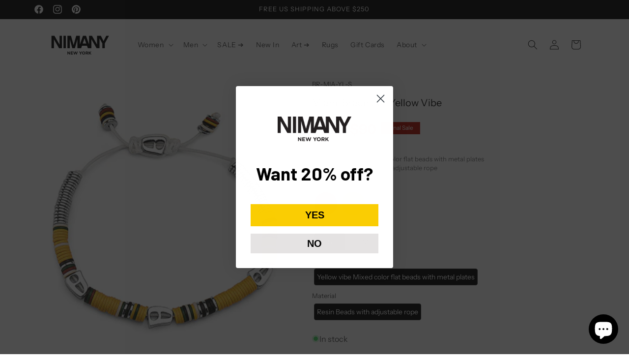

--- FILE ---
content_type: image/svg+xml
request_url: https://www.nimany.com/cdn/shop/files/NIMANY_Logo_rec.svg?v=1716733451&width=150
body_size: 423
content:
<svg xml:space="preserve" style="enable-background:new 0 0 792 612;" viewBox="0 150 792 300" y="0px" x="0px" xmlns:xlink="http://www.w3.org/1999/xlink" xmlns="http://www.w3.org/2000/svg" id="Layer_1" version="1.1">
<g>
	<g>
		<path d="M164.34,297.97l-54.97-96.3h-31v135.29h25.73v-96.3l55.17,96.3h30.99V201.66h-25.92V297.97z M206.9,336.95h25.73V201.66
			H206.9V336.95z M666.75,201.66l-29.43,57.9l-29.24-57.9h-40.34v96.3l-54.97-96.3h-31v94.39l-32.91-94.39h-32.56l-34.1,97.79
			v-97.79h-38.4l-28.27,101.37l-28.26-101.37h-38.21v135.29h25.34v-99.22l27.48,99.22h27.49l27.49-99.22v99.22h39.55l9.17-27.09h54
			l9.16,27.09h38.76v-96.3l55.17,96.3h30.99v-108.4l30.79,56.55v51.85h25.93V285.1l45.42-83.44H666.75z M413.58,285.88l18.91-55.56
			l18.91,55.56H413.58z"></path>
	</g>
</g>
<g>
	<path d="M249.07,373.44h6.37l14.71,19.33v-19.33h6.82v31.4h-5.88l-15.21-19.96v19.96h-6.82V373.44z"></path>
	<path d="M284.51,373.44h23.64v6.15h-16.82v6.37h14.8v6.15h-14.8v6.59h17.05v6.15h-23.86V373.44z"></path>
	<path d="M312.14,373.44h7.4l6.51,21.26l7.04-21.35h5.92l7.04,21.35l6.5-21.26h7.22l-10.72,31.62h-6.01l-7.09-20.55l-7.09,20.55
		h-6.01L312.14,373.44z"></path>
	<path d="M387.19,392.46l-12.07-19.02h8.07l7.49,12.6l7.63-12.6h7.85l-12.06,18.88v12.52h-6.91V392.46z"></path>
	<path d="M423.03,405.38c-2.42,0-4.65-0.43-6.68-1.28c-2.04-0.85-3.79-2-5.27-3.45c-1.48-1.45-2.63-3.16-3.45-5.11
		c-0.82-1.96-1.23-4.06-1.23-6.3v-0.09c0-2.24,0.42-4.34,1.25-6.3c0.84-1.96,2-3.68,3.48-5.16c1.48-1.48,3.25-2.65,5.29-3.5
		c2.05-0.85,4.28-1.28,6.71-1.28c2.42,0,4.65,0.42,6.68,1.28c2.03,0.85,3.79,2,5.27,3.46c1.48,1.45,2.63,3.15,3.46,5.11
		c0.82,1.96,1.23,4.06,1.23,6.3v0.09c0,2.24-0.42,4.35-1.26,6.31c-0.84,1.96-2,3.68-3.48,5.16c-1.48,1.48-3.25,2.65-5.29,3.5
		C427.69,404.95,425.45,405.38,423.03,405.38z M423.12,399.01c1.4,0,2.68-0.25,3.83-0.76c1.15-0.51,2.14-1.21,2.96-2.11
		c0.82-0.9,1.47-1.94,1.93-3.12c0.46-1.18,0.7-2.45,0.7-3.79v-0.09c0-1.35-0.23-2.61-0.7-3.81c-0.46-1.2-1.12-2.24-1.97-3.14
		c-0.85-0.9-1.86-1.61-3-2.13c-1.15-0.53-2.43-0.79-3.84-0.79c-1.38,0-2.64,0.25-3.81,0.76c-1.16,0.51-2.16,1.21-2.98,2.11
		c-0.82,0.9-1.46,1.94-1.92,3.12c-0.47,1.18-0.7,2.44-0.7,3.79v0.09c0,1.35,0.23,2.62,0.7,3.82c0.46,1.2,1.12,2.24,1.97,3.14
		c0.85,0.9,1.86,1.61,3.03,2.13C420.47,398.74,421.74,399.01,423.12,399.01z"></path>
	<path d="M445.91,373.44h14.35c3.98,0,7.03,1.06,9.15,3.18c1.79,1.8,2.69,4.19,2.69,7.18v0.09c0,2.54-0.62,4.62-1.86,6.21
		c-1.24,1.6-2.86,2.77-4.87,3.52l7.67,11.21h-8.07l-6.73-10.05h-0.09h-5.34v10.05h-6.91V373.44z M459.81,388.73
		c1.7,0,3.01-0.4,3.92-1.21c0.91-0.81,1.37-1.9,1.37-3.25v-0.09c0-1.5-0.48-2.63-1.43-3.38c-0.96-0.75-2.29-1.13-4-1.13h-6.86v9.06
		H459.81z"></path>
	<path d="M478.34,373.44h6.91v13.72l12.74-13.72h8.34l-12.78,13.32l13.37,18.08h-8.3l-9.74-13.37l-3.63,3.77v9.6h-6.91V373.44z"></path>
</g>
</svg>


--- FILE ---
content_type: text/javascript; charset=utf-8
request_url: https://www.nimany.com/products/miami-bracelet-yellow-vibe.js
body_size: 1062
content:
{"id":4400191537290,"title":"Miami Bracelet - Yellow Vibe","handle":"miami-bracelet-yellow-vibe","description":"\u003cp\u003eBrushed Metal plates and Beads. Comes with a  protective velvet pouch and a hard box. Adjustable and comes in two sizes:\u003c\/p\u003e\n\u003cp\u003e \u003c\/p\u003e\n\u003cp\u003e\u003cmeta charset=\"utf-8\"\u003e\u003cspan\u003eMiami Bracelets are not refundable nor exchangable due to the nature of the item and sanitary reasons.\u003c\/span\u003e\u003c\/p\u003e\n\u003cp\u003e \u003c\/p\u003e\n\u003cp\u003e \u003c\/p\u003e","published_at":"2020-01-22T15:04:42-08:00","created_at":"2019-12-20T05:49:59-08:00","vendor":"Nimany Collection","type":"Accessories","tags":["Accessories","InStock","J\u0026S","men","men-bracelet","no-chart","Offer20","Offer20Meta","women","women-bracelet"],"price":8999,"price_min":8999,"price_max":8999,"available":true,"price_varies":false,"compare_at_price":15000,"compare_at_price_min":15000,"compare_at_price_max":15000,"compare_at_price_varies":false,"variants":[{"id":31450486145162,"title":"S \/ Yellow vibe Mixed color flat beads with metal plates \/ Resin Beads with adjustable rope","option1":"S","option2":"Yellow vibe Mixed color flat beads with metal plates","option3":"Resin Beads with adjustable rope","sku":"BR-MIA-YL-S","requires_shipping":true,"taxable":true,"featured_image":null,"available":true,"name":"Miami Bracelet - Yellow Vibe - S \/ Yellow vibe Mixed color flat beads with metal plates \/ Resin Beads with adjustable rope","public_title":"S \/ Yellow vibe Mixed color flat beads with metal plates \/ Resin Beads with adjustable rope","options":["S","Yellow vibe Mixed color flat beads with metal plates","Resin Beads with adjustable rope"],"price":8999,"weight":113,"compare_at_price":15000,"inventory_quantity":20,"inventory_management":"shopify","inventory_policy":"deny","barcode":"BR-MIA-YL-S","requires_selling_plan":false,"selling_plan_allocations":[]},{"id":31450486177930,"title":"M \/ Yellow vibe Mixed color flat beads with metal plates \/ Resin Beads with adjustable rope","option1":"M","option2":"Yellow vibe Mixed color flat beads with metal plates","option3":"Resin Beads with adjustable rope","sku":"BR-MIA-YL-M","requires_shipping":true,"taxable":true,"featured_image":null,"available":true,"name":"Miami Bracelet - Yellow Vibe - M \/ Yellow vibe Mixed color flat beads with metal plates \/ Resin Beads with adjustable rope","public_title":"M \/ Yellow vibe Mixed color flat beads with metal plates \/ Resin Beads with adjustable rope","options":["M","Yellow vibe Mixed color flat beads with metal plates","Resin Beads with adjustable rope"],"price":8999,"weight":113,"compare_at_price":15000,"inventory_quantity":12,"inventory_management":"shopify","inventory_policy":"deny","barcode":"BR-MIA-YL-M","requires_selling_plan":false,"selling_plan_allocations":[]}],"images":["\/\/cdn.shopify.com\/s\/files\/1\/0203\/7394\/products\/284.jpg?v=1579922536","\/\/cdn.shopify.com\/s\/files\/1\/0203\/7394\/products\/283.jpg?v=1579922536","\/\/cdn.shopify.com\/s\/files\/1\/0203\/7394\/products\/282.jpg?v=1579922536"],"featured_image":"\/\/cdn.shopify.com\/s\/files\/1\/0203\/7394\/products\/284.jpg?v=1579922536","options":[{"name":"Size","position":1,"values":["S","M"]},{"name":"Color","position":2,"values":["Yellow vibe Mixed color flat beads with metal plates"]},{"name":"Material","position":3,"values":["Resin Beads with adjustable rope"]}],"url":"\/products\/miami-bracelet-yellow-vibe","media":[{"alt":"Miami Bracelet - Yellow Vibe - NIMANY Studio","id":6305524220042,"position":1,"preview_image":{"aspect_ratio":0.875,"height":400,"width":350,"src":"https:\/\/cdn.shopify.com\/s\/files\/1\/0203\/7394\/products\/284.jpg?v=1579922536"},"aspect_ratio":0.875,"height":400,"media_type":"image","src":"https:\/\/cdn.shopify.com\/s\/files\/1\/0203\/7394\/products\/284.jpg?v=1579922536","width":350},{"alt":"Miami Bracelet - Yellow Vibe - NIMANY Studio","id":6305524187274,"position":2,"preview_image":{"aspect_ratio":0.875,"height":400,"width":350,"src":"https:\/\/cdn.shopify.com\/s\/files\/1\/0203\/7394\/products\/283.jpg?v=1579922536"},"aspect_ratio":0.875,"height":400,"media_type":"image","src":"https:\/\/cdn.shopify.com\/s\/files\/1\/0203\/7394\/products\/283.jpg?v=1579922536","width":350},{"alt":"Miami Bracelet - Yellow Vibe - NIMANY Studio","id":6305524154506,"position":3,"preview_image":{"aspect_ratio":0.875,"height":400,"width":350,"src":"https:\/\/cdn.shopify.com\/s\/files\/1\/0203\/7394\/products\/282.jpg?v=1579922536"},"aspect_ratio":0.875,"height":400,"media_type":"image","src":"https:\/\/cdn.shopify.com\/s\/files\/1\/0203\/7394\/products\/282.jpg?v=1579922536","width":350}],"requires_selling_plan":false,"selling_plan_groups":[]}